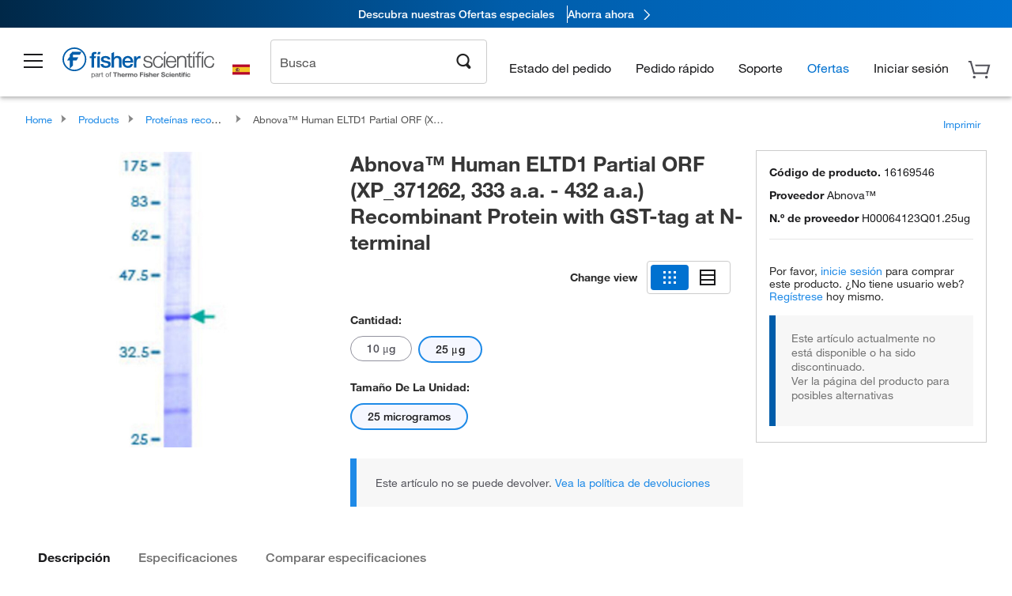

--- FILE ---
content_type: application/javascript; charset=UTF-8
request_url: https://www.fishersci.es/etc/clientlibs/offers-eu.min.0ae5579_eu.js
body_size: 15184
content:
function Offers(){return{version:"2025.06.0.fs - fs-eu-hp-re-design-phase4",sessionData:{sessionId:null,ips:[],searchTerm:"NULL",isNewVisitor:false,cid:"NULL",iCount:0,marketingPageId:"",marketingRegion:"",pagePath:"",userType:"",channel:"fs"},channel:"fs",FIRSTVISIT:"firstVisit",firstVisit:false,ipsAll:{},ipsPreloaded:[],ipsDefaultOffers:[],ipsPostloaded:[],ipsIncluded:[],ipsExcluded:[],loadFinished:false,payload:false,postEvents:[],postEventsCallback:[],postEventDone:false,request:{},response:{},scode:null,searchTerm:"NULL",setAudienceDone:false,userIsPunchOut:false,debugOffers:false,aemOfferUiURL:"/event/offer/ui",loadOfferURL:"/event/offer/load",postEventURL:"/event/offer/postevent",startSessionURL:"/event/offer/startsession",setAudienceURL:"/event/offer/setaudience",marketingRegionMap:{us:"NA",ca:"NA",at:"EMEA",be:"EMEA",ch:"EMEA",de:"EMEA",dk:"EMEA",es:"EMEA",fi:"EMEA",fr:"EMEA",gb:"EMEA",ie:"EMEA",it:"EMEA",nl:"EMEA",no:"EMEA",pt:"EMEA",se:"EMEA"},placementIdsMapEU:{hro:"fs-cq-hro",fad_s_1:"fs-cq-fad_s_1",fad_s_2:"fs-cq-fad_s_2",fad_s_3:"fs-cq-fad_s_3",fad_s_4:"fs-cq-fad_s_4",hbr:"fs-headerfooter-hbr",mb:"fs-cq-mb",search:"fs-search-1",pc_01:"fs-cq-pc_01",pc_02:"fs-cq-pc_02",pc_03:"fs-cq-pc_03",pdp:"fs-pdp-1"},sviInterval:100,sviMaxIteration:60,bannerTypeWithMultipleAds:["fs-cq-npb"],start:function(payload,excludedOrIncludedIps){Offers.debugOffers=!!this.getUrlParameter("debug_offers")||false;Offers.debugMsg("Offers.start()");try{if(this.meetMinimalJQueryVersion()){$(function(){if(Offers.isPreloadInProgress()){Offers.createPreloadEventListener(payload,excludedOrIncludedIps)}else{if(Offers.isCookieConsentInProgress()){console.log("loadOffers() - SessionIdforfirst visit :: register truste-consent event");Offers.createCookieConsentListener()}else{Offers.loadOffers(payload,excludedOrIncludedIps)}}})}else{Offers.debugMsg("JQuery version not met. Load default offers.");Offers.showDefaultContent();return false}}catch(error){Offers.debugMsg("Cannot load offers. Load default offers. Error:",error);Offers.showDefaultContent();return false}return true},onPreloadEvent:function(input){var payload=Offers.payloadEventHandler,excludedOrIncludedIps=Offers.ipsEventHandler;Offers.debugMsg("Event:",input);window.removeEventListener("preloadOffers",Offers.onPreloadEvent);if(Offers.isCookieConsentInProgress()){Offers.createCookieConsentListener(payload,excludedOrIncludedIps)}else{Offers.loadOffers(payload,excludedOrIncludedIps)}},createPreloadEventListener:function(payload,excludedOrIncludedIps){Offers.payloadEventHandler=payload;Offers.ipsEventHandler=excludedOrIncludedIps;var eventListener=document.addEventListener||document.attachEvent;try{eventListener("preloadOffers",Offers.onPreloadEvent)}catch(error){console.error("Cannot create event listener. Error:",error)}},loadOffers:function(payload,excludedOrIncludedIps){Offers.setInitialData(excludedOrIncludedIps);if(Offers.payloadRequired(payload)){return}if(Offers.isPreloadOffersAvailable()){Offers.firstVisit=window.preloadOffers.response.firstVisit;Offers.validatePreloadOffers();if(Offers.sessionIdForFirstVisitReady()){Offers.monitorSVI(Offers.sviInterval,Offers.sviMaxIteration,0,Offers.postEventsForFirstVisit)}if(!!this.ipsPostloaded&&this.ipsPostloaded.length>0){Offers.debugMsg("Preload incomplete :: start postload for ips:",this.ipsPostloaded);this.requestPostloadedOffers(payload)}Offers.setPostEventsForPreload()}else{Offers.ipsPostloaded=Object.keys(Offers.ipsAll);Offers.requestPostloadedOffers(payload)}},setInitialData:function(excludedOrIncludedIps){Offers.setSessionId();Offers.ipsAll=this.getIps(excludedOrIncludedIps)},setSessionId:function(){var sessionId=navigator.cookieEnabled?this.getCookie("s_vi")||this.FIRSTVISIT:"cookies-disabled";Offers.sessionData.sessionId=Offers.isPreloadSuccess()&&!!window.preloadOffers.response.sessionId?window.preloadOffers.response.sessionId:sessionId},payloadRequired:function(payload){const payloadNeeded=this.payloadNeeded();return!payloadNeeded&&payload||payloadNeeded&&!payload},payloadNeeded:function(){var required=false;var keys=Object.keys(Offers.ipsAll);for(var i=0;i<keys.length;i++){var key=keys[i];if(key.indexOf("fs-cq")===-1&&key.indexOf("fs-gs")===-1&&key.indexOf("fs-headerfooter")===-1){required=true;break}}return required},isPreloadOffersAvailable:function(){return!!Offers.isPreloadSuccess()&&!!window.preloadOffers.response.offerPlacementMap},isPreloadSuccess:function(){return Offers.isPreloadDefined()&&window.preloadOffers.succeed&&!!window.preloadOffers.response},isPreloadInProgress:function(){return Offers.isPreloadDefined()&&!window.preloadOffers.hasOwnProperty("succeed")},isPreloadDefined:function(){return!!window.preloadOffers&&!!window.preloadOffers.version},validatePreloadOffers:function(){Offers.getPreloadedIps();Offers.getPostloadedIps()},getPreloadedIps:function(){for(var ip in Offers.ipsAll){Offers.setInteractOffers(ip);Offers.setDefaultOffers(ip)}Offers.debugMsg("getPreloadedIpsWithInteractOffers():",Offers.ipsPreloaded)},setInteractOffers:function(ip){var element=document.querySelector("#"+ip+" , ."+ip);if(!!element&&element.getAttribute("preloaded")==="true"&&window.preloadOffers.response.offerPlacementMap.hasOwnProperty(ip)){Offers.ipsPreloaded.push(ip)}},setDefaultOffers:function(ip){var selector=Offers.ipsAll[ip]==="id"?"#":".";if(!!$(selector+ip)&&$(selector+ip).attr("preloaded")==="false"){Offers.ipsDefaultOffers.push(ip)}},getPostloadedIps:function(){for(var ip in Offers.ipsAll){if(!Offers.includes(Offers.ipsDefaultOffers,ip)&&!Offers.includes(Offers.ipsPreloaded,ip)&&!Offers.includes(Offers.ipsExcluded,ip)){Offers.ipsPostloaded.push(ip)}}Offers.debugMsg("Postloaded ips: ",Offers.ipsPostloaded)},sessionIdForFirstVisitReady:function(){return Offers.sessionData.sessionId!=this.FIRSTVISIT&&Offers.sessionData.sessionId!="cookies-disabled"&&!Offers.setAudienceDone},requestPostloadedOffersWithSVI:function(payload){Offers.debugMsg("requestPostloadedOffers()",JSON.stringify(payload),JSON.stringify(Offers.ipsPostloaded));Offers.request=Offers.prepareInteractOfferRequest(payload);Offers.invokeOfferSnippetAjax(Offers.request);return true},requestPostloadedOffers:function(payload){Offers.monitorSVI(Offers.sviInterval,Offers.sviMaxIteration,0,Offers.requestPostloadedOffersWithSVI,payload)},monitorSVI:function(interval,maxIt,currentIt,callback,params){if(!!Offers.getCookie("notice_gdpr_prefs")){if(!!callback){if(!!params){return callback(params)}else{return callback()}}else{return}}if(currentIt>maxIt){Offers.showDefaultContent();return}window.setTimeout(function(){Offers.monitorSVI(interval,maxIt,currentIt+1,callback,params)},interval)},prepareInteractOfferRequest:function(payload){var offerRequest,cidParam=this.getQueryParam("CID"),ips=[],tempIps,i=0;offerRequest=$.extend({},this.sessionData);offerRequest.sessionId=Offers.getCookie("s_vi")||Offers.FIRSTVISIT;Offers.sessionData.sessionId=offerRequest.sessionId;offerRequest.isNewVisitor=this.getIsNewVisitor("s_days_since");if(cidParam.length!==0){offerRequest.cid=cidParam}offerRequest.channel="fs";offerRequest.userType=this.getUserType();offerRequest.marketingRegion=this.getMarketingRegion();offerRequest.marketingPageId=this.getMarketingPageId();for(var i=0;i<Offers.ipsPostloaded.length;i++){ips.push(Offers.ipsPostloaded[i])}if(!ips.length){tempIps=this.getIps();for(i in tempIps){ips.push(i)}}offerRequest.ips=ips;offerRequest.iCount=offerRequest.ips.length;offerRequest.pagePath=this.processPagePath(window.location.pathname,window.location.search);var locale=this.getCookie("locale");if(!!locale){locale=locale.toLowerCase().split("_");offerRequest.countryCode=locale[1];offerRequest.langCode=locale[0]}else{pathname=window.location.pathname.split("/");if(pathname.length>1){if(pathname[1].length===2&&pathname[2].length===2){offerRequest.countryCode=pathname[1];offerRequest.langCode=pathname[2]}}}if(payload){if(payload.hasOwnProperty("skus")){payload.pdpSkus=payload.skus;delete payload.skus}if(payload.hasOwnProperty("cartTotal")){payload.cartTotal=payload.cartTotal.replace(/[$,]+/g,"")}if(payload.hasOwnProperty("cartSkus")){payload.cartSkus=this.createCartSkusObj(payload.cartSkus)}if(payload.hasOwnProperty("searchTerm")){this.searchTerm=payload.searchTerm}$.extend(offerRequest,payload)}offerRequest.isFirstVisit=false;if(!!window.preloadOffers&&!!window.preloadOffers.response){offerRequest.isFirstVisit=window.preloadOffers.response.firstVisit}Offers.debugMsg("offers.js - Offers Request Payload: "+JSON.stringify(offerRequest));return offerRequest},invokeOfferSnippetAjax:function(postParameters){Offers.setPerformanceMark("offers.js:loadBegin");$.ajax({url:this.loadOfferURL,type:"POST",data:JSON.stringify(postParameters),contentType:"application/json; charset=utf-8",dataType:"json",timeout:5e3,success:function(data,textStatus,jqXHR){if(jqXHR&&jqXHR.hasOwnProperty("responseText")){var dynamicOffers=JSON.parse(jqXHR.responseText);Offers.response=$.extend(Offers.response,dynamicOffers);Offers.firstVisit=Offers.response.firstVisit;Offers.setInteractValues(dynamicOffers);var defaultOffer=false;Offers.debugMsg("offers.js - Starting loading offers for session:::: "+dynamicOffers.hasOwnProperty("statusCode")?"status code : "+dynamicOffers.statusCode:"no status code");if(typeof dynamicOffers.offerPlacementMap==="object"){for(place in dynamicOffers.offerPlacementMap){try{var offerMap=dynamicOffers.offerPlacementMap;if(typeof offerMap[place]==="object"&&typeof offerMap[place][0].offerHTML==="string"){defaultOffer=true}}catch(e){console.log("offer.js error, not supported")}}}if(dynamicOffers.hasOwnProperty("statusCode")&&dynamicOffers.statusCode===200||defaultOffer){Offers.loadOfferSnippetHTML(dynamicOffers.offerPlacementMap)}else{Offers.debugMsg("offers.js - Status Code: Not defined or not 200. Showing default contents.");Offers.showDefaultContent()}}else{Offers.debugMsg("offers.js - No jqXHR.hasOwnProperty - responseText");Offers.showDefaultContent()}Offers.setPerformanceMark("offers.js:loadEnd")},error:function(qHRX,exception){Offers.debugMsg("offers.js - Load call did not complete correctly");Offers.showDefaultContent();Offers.setPerformanceMark("offers.js:loadEnd")}})},setInteractValues:function(values){var sessionId=values.hasOwnProperty("sessionId")?values.sessionId:"",s_vi_low=values.hasOwnProperty("s_vi_low")?values.s_vi_low:"",s_vi_high=values.hasOwnProperty("s_vi_high")?values.s_vi_high:"",timeStamp=values.hasOwnProperty("timeStamp")?values.timeStamp:new Date;if(typeof Interact!=="undefined"){Interact.sessionId=sessionId;Interact.s_vi_low=s_vi_low;Interact.s_vi_high=s_vi_high;Interact.timeStamp=timeStamp;Interact.localTimeStamp=new Date;this.cid=this.getCookie("s_cmp_tc");if(!!Interact.startSessionComplete&&typeof Interact.startSessionComplete.resolve==="function"){Interact.startSessionComplete.resolve()}Offers.debugMsg("offers.js - Interact sessionId = "+Interact.sessionId);Offers.debugMsg("offers.js - Interact s_vi_low = "+Interact.s_vi_low);Offers.debugMsg("offers.js - Interact s_vi_high = "+Interact.s_vi_high);Offers.debugMsg("offers.js - Interact timeStamp = "+Interact.timeStamp);Offers.debugMsg("offers.js - Interact startSessionComplete  as resolved")}else{Offers.debugMsg("offers.js - Interact object not defined!!!")}},loadOfferSnippetHTML:function(offerPlacementMap){var ips=this.ipsAll,key=0,divId,divType,offers,offerObj,element,path,i;if(!ips){return}if(!offerPlacementMap){for(i in this.ipsPostloaded){this.showDefaultContent(this.ipsPostloaded[i])}return}if(Offers.pageType.gs()){var gsIps=["fs-gs-fad_s_1","fs-gs-fad_s_2","fs-gs-fad_s_3"];var showGsOffers=false;for(var i=0;i<3;i++){if(gsIps[i]in offerPlacementMap){showGsOffers=true;break}}if(!showGsOffers){for(var i=0;i<3;i++){$("#"+gsIps[i]).hide()}}}for(divId in ips){divType=ips[divId];offers=offerPlacementMap[divId];if(Array.isArray(offers)){if(offers.length<1){this.showDefaultContent(divId);continue}offerObj=offers[0]}else{if(!offers){this.showDefaultContent(divId);continue}offerObj=offers}path=offerObj.snippetPath;if(offerObj.offerHTML){var divToLoadOfferObj=$((divType==="id"?"#":".")+divId),offerType=this.getOfferTypeFromDivId(divId),interactReportParams=Offers.prepareInteractReportParams(offerType,offerObj);divToLoadOfferObj.html(offerObj.offerHTML);divToLoadOfferObj.removeClass("hide");firstVisit=Offers.response.firstVisit;if(firstVisit&&!Offers.setAudienceDone){Offers.postEventsCallback.push([offerObj,"contact",interactReportParams])}else if(this.bannerTypeWithMultipleAds.includes(divId)){this.multipleContactEvent("contact",interactReportParams,divId);this.multipleAcceptEvent(divId)}else{Offers.postPageViewEvent(offerObj,"contact",interactReportParams);Offers.ctaAction(offerType,offerObj,divToLoadOfferObj,key)}key+=1;continue}if(typeof path==="string"&&path.length>0){this.loadIndividualOffer(divId,offerObj,key,divType);key+=1;continue}else{if(offerObj.defaultContent){if(offerObj.offerHTML&&offerObj.offerHTML.length>0){var selector=divType==="id"?"#":".";element=document.querySelector(selector+divId);element.innerHTML=offerObj.offerHTML;element.setAttribute("dm-default","true");key+=1;continue}}}this.showDefaultContent(divId)}},loadIndividualOffer:function(divId,offerObj,key,divType){var currentOfferObj=offerObj,currentSnippetPath=currentOfferObj.hasOwnProperty("snippetPath")?currentOfferObj.snippetPath:"",currentDivId=divId,divToLoadOfferObj=$((divType==="id"?"#":".")+currentDivId),isProductOffer=false,offerType=this.getOfferTypeFromDivId(divId),offerData={};offerData.dpoSkus="";if(Offers.getIsBlacklisted(currentOfferObj)){console.log("offers.js - targeted placement:"+currentOfferObj.interactPoint.split("|").pop());return}if(currentSnippetPath.indexOf(this.aemOfferUiURL)>-1){isProductOffer=true;if(currentOfferObj.hasOwnProperty("dpoSkuList")&&!!currentOfferObj.dpoSkuList){offerData.dpoSkus=currentOfferObj.dpoSkuList}}else{currentSnippetPath=this.jcrContentFormat(currentSnippetPath)}Offers.debugMsg("offers.js - snippetPath for divId : "+currentDivId+"= "+currentSnippetPath);$.ajax({data:offerData,url:currentSnippetPath,success:function(htmlSnippet){var firstVisit=false,interactReportParams=Offers.prepareInteractReportParams(offerType,currentOfferObj);if(isProductOffer&&!!htmlSnippet||Offers.isValidHtmlOfferStructure(htmlSnippet)){divToLoadOfferObj.html(htmlSnippet);divToLoadOfferObj.removeClass("hide");firstVisit=Offers.response.firstVisit;if(firstVisit&&!Offers.setAudienceDone){Offers.postEventsCallback.push([currentOfferObj,"contact",interactReportParams])}else{Offers.postPageViewEvent(currentOfferObj,"contact",interactReportParams)}Offers.ctaAction(offerType,currentOfferObj,divToLoadOfferObj,key)}else{Offers.showDefaultContent(divId)}},error:function(){Offers.showDefaultContent(divId)}})},getIsBlacklisted:function(currentOfferObj){return currentOfferObj.hasOwnProperty("blacklisted")?currentOfferObj.blacklisted:false},prepareInteractReportParams:function(offerType,currentOfferObj,componentUrl){var interactReportParams={};interactReportParams.userType=Offers.userIsPunchOut?"B2B":"B2C";interactReportParams.pagePath=Offers.processPagePath(window.location.pathname,window.location.search);if(currentOfferObj.hasOwnProperty("interactPoint")){interactPointArray=currentOfferObj.interactPoint.split("|");interactReportParams.placementCode=interactPointArray[interactPointArray.length-1]}interactReportParams.searchTerm=offerType.isSearchOffer?Offers.request.searchTerm:undefined;interactReportParams.offerUrl=offerType.isPdpOffer||offerType.isHeaderOffer?Offers.validInteractOfferUrl(currentOfferObj,componentUrl):undefined;interactReportParams.estoreType=offerType.isPdpOffer||offerType.isSearchOffer?this.getEstore():undefined;interactReportParams.division=offerType.isPdpOffer||offerType.isSearchOffer?this.getBusinessDivision():undefined;interactReportParams.productSku=offerType.isPdpOffer?Offers.request.pdpSkus:undefined;if(currentOfferObj.en){interactReportParams.en=currentOfferObj.en}return interactReportParams},isValidHtmlOfferStructure:function(data){var isValid=false;if(typeof data!=="undefined"&&data.length>0){if(data.indexOf("<head")===-1){isValid=true}else{var doc=(new DOMParser).parseFromString(data,"text/html");var $head=$(doc).find("head");if(typeof $head!=="undefined"&&$head.length>0){var headHtml=$head.html();if(typeof headHtml!=="undefined"&&headHtml.trim().length===0){isValid=true}}}}return isValid},setPostEventsForPreload:function(){var ips,i,divId,offerDetails,offerDetail,offerType,offerPlacementMap,element;offerPlacementMap=window.preloadOffers.response.offerPlacementMap;ips=this.ipsPreloaded;Offers.debugMsg("Sent post events for the preloaded offers:",ips);for(i=0;i<ips.length;i++){divId=ips[i];offerDetails=offerPlacementMap[divId];if(Array.isArray(offerDetails)){if(offerDetails.length<1){continue}offerDetail=offerDetails[0]}else{offerDetail=offerDetails}if(!!offerDetail&&!!offerDetail.offerHTML){offerType=this.getOfferTypeFromDivId(divId);element=document.querySelector("."+divId+" , #"+divId);if(element.getAttribute("preloaded")){if(this.bannerTypeWithMultipleAds.includes(divId)){this.addMultipleContactEvent(offerDetail,offerType,divId);this.multipleAcceptEvent(divId)}else{this.sendContactEvent(offerDetail,offerType);this.addClickEvent(offerDetail,offerType,divId,i)}}else{this.offerInjectedEvent(offerDetail,offerType,divId,i)}}else{Offers.debugMsg("Offer Html invalid. Contact event is not triggered for divId: "+divId)}}return true},sendContactEvent:function(offerDetail,offerType){var interactReportParams=this.prepareInteractReportParams(offerType,offerDetail);if(Offers.isCookieConsentInProgress()){Offers.postEventsCallback.push([offerDetail,"contact",interactReportParams])}else{this.postPageViewEvent(offerDetail,"contact",interactReportParams)}},addClickEvent:function(offerDetail,offerType,divId,key){divType=this.ipsAll[divId];divToLoadOfferObj=$((divType==="id"?"#":".")+divId);this.ctaAction(offerType,offerDetail,divToLoadOfferObj,key)},addToCartEvent:function(options){console.log("Invoking addToCart fn");var params=options?options:{};var url="/store1/addToCartService/service/?language="+LocalePath.getLanguage()+"&countryCode="+LocalePath.getCountry().toUpperCase();var ctaObj=params.ctaObj;var interactObj=params.interactObject;var offerObj=params.offerObj;var uom=offerObj.find(".offer-uom-custom-class").attr("data-uom");if(interactObj&&interactObj.dpoSku){if(interactObj.dpoSku.includes(",")){interactObj.partNumber=offerObj.find(".offer-uom-custom-class").attr("data-dpo-sku")}else{interactObj.partNumber=interactObj.dpoSku}}var partNumber=interactObj?interactObj.partNumber:"";var addToCartFrom=Offers.getAddToCartSourcePage();var btnText={add:"Add To Cart",adding:"Adding...",added:"Added To Cart"};if(!partNumber||!uom){console.log("Add To Cart - Part Number or UOM could not be retreived. partNumber - "+partNumber+" , uom - "+uom);return}var postData={addToCartFrom:addToCartFrom,itemList:[{partNumber:partNumber,quantity:"1",uom:uom}]};$.ajax({url:url,type:"POST",data:JSON.stringify(postData),contentType:"application/json; charset=utf-8",dataType:"json",beforeSend:function(){$(ctaObj[1]).length>0?$(ctaObj[1]).text(btnText.adding):$(ctaObj[1]);ctaObj.attr("style","color:gray !important; cursor: default;").addClass("disabled");if(!offerObj.find(".offer-cta").hasClass("dm-btn-link")&&!Offers.isCSLforEU(offerObj)){offerObj.find(".offer-cta").css("background-color","gray")}}}).done(function(data){console.log("add to cart response: ",data);if(data.status&&data.status===200){Offers.openCartOverlay(data,interactObj);Offers.addToCartAnalytics(interactObj,offerObj);$(ctaObj[1]).length>0?$(ctaObj[1]).text(btnText.added):$(ctaObj[1])}}).fail(function(error){console.error("Failed in adding product to cart: ",error)}).always(function(){})},isCSLforEU:function(offerObj){return offerObj.selector&&"#fs-search-1"===offerObj.selector&&LocalePath.getCountry().toUpperCase()!=="US"&&LocalePath.getCountry().toUpperCase()!=="CA"},openCartOverlay:function(data,interactObj){if(data.hasOwnProperty("wasAdded")&&data.wasAdded===true){var overlayMethod="GET";var overlayData="";var partNum=interactObj?interactObj.partNumber:"";if($.cookie("new_overlay")){if($.cookie("new_overlay_post")){overlayMethod="POST";overlayData=data}$.ajax({url:"/store1/cart/cartOverlay/"+partNum+"?language="+LocalePath.getLanguage().toLowerCase()+"&countryCode="+LocalePath.getCountry().toUpperCase(),dataType:"html",method:overlayMethod,data:overlayData}).done(function(data){if($("#cartOverlay").length>0){$("#cartOverlayWrapper, #pageOverlay").remove()}$("body").append(data)}).fail(function(error){console.error("Failed to open cart overlay:",error)}).always(function(){})}}},getAddToCartSourcePage:function(){const sourcePages=[{pageSource:"/store1/checkout/confirmation/",pageName:"Order Confirmation"},{pageSource:"/store1/orders",pageName:"Order Status"},{pageSource:"/store1/account-dashboard",pageName:"Account Dashboard"},{pageSource:"/catalog/search/",pageName:"Search - Category"},{pageSource:"/browse/",pageName:"Search - Category"},{pageSource:"/home",pageName:"Home"}];for(var i=0;i<sourcePages.length;++i){if(window.location.href.indexOf(sourcePages[i].pageSource)>-1){return sourcePages[i].pageName}}},addToCartAnalytics:function(interactObj,offerObj){var dpoSkuModel=interactObj?interactObj.dpoSkuModel:"";var bannerModel="";if(dpoSkuModel){bannerModel=dpoSkuModel}else{bannerModel=this.isCSLforEU(offerObj)?"Multi-keyword":"BIAM"}var options={partNumber:interactObj?interactObj.partNumber:"",model:bannerModel,addToCartFrom:Offers.getAddToCartSourcePage(),index:1,total:1};omnitureProductString=";"+options.partNumber+";;;;eVar67= "+Offers.getEVar67Analytics(options);try{fisherDataLayer.linkTrackVars="products,events,eVar67";fisherDataLayer.linkTrackEvents="scAdd";fisherDataLayer.events="scAdd";fisherDataLayer.products=omnitureProductString;s.eVar67=Offers.getEVar67Analytics(options);fisherDataLayer.productData.partNumber=options.partNumber;fisherDataLayer.productData.qty=1;fisherDataLayer.productData.addToCartFrom=options.addToCartFrom;fisherDataLayer.customLinkGeneral="Add to Cart from "+options.addToCartFrom;fisherDataLayer.overlayAction=Offers.getEVar67Analytics(options);_satellite.track("addToCartGeneral")}catch(e){console.log(e.message)}},getEVar67Analytics:function(options){return options.model+" | "+options.addToCartFrom+" | Add to Cart | "+options.index+" of "+options.total+" | "+options.partNumber},checkForAddToCart:function(obj,interactObj){var txt=obj.text()?obj.text().toLowerCase().trim():"";if(txt.includes("add to cart")){obj.attr("addToCart","true");if(obj&&obj.length>1){$(obj[0]).parent().removeClass("entireClickable")}}},checkAndInvokeAddToCart:function($detailLink,interactObject,offerWrapperObj){if($detailLink[0]&&$detailLink[0].getAttribute("addToCart")=="true"){if(!$detailLink.hasClass("disabled")){Offers.addToCartEvent({ctaObj:$detailLink,interactObject:interactObject,offerObj:offerWrapperObj})}return true}return false},postPageViewEvent:function(offerDetail,eventType,interactReportParams){var postEventRequest,key,interactReportParam,treatmentCode=offerDetail.treatmentCode;if(!treatmentCode&&!offerDetail.defaultContent){Offers.debugMsg("Offer treatment code is undefined.");return false}postEventRequest={};if(Offers.firstVisit&&window.preloadOffers&&!!window.preloadOffers.response||Offers.getCookie("notice_gdpr_prefs")&&window.preloadOffers&&!!window.preloadOffers.response){postEventRequest.sessionId=window.preloadOffers.response.sessionId}else{Offers.monitorSVI(Offers.sviInterval,Offers.sviMaxIteration,0,function(){postEventRequest.sessionId=Offers.getCookie("s_vi")})}postEventRequest.treatmentCode=treatmentCode;postEventRequest.eventType=eventType;postEventRequest.channel="fs";postEventRequest.action="pageview";postEventRequest.isFirstVisit=!!window.preloadOffers&&!!window.preloadOffers.response&&window.preloadOffers.response.firstVisit;postEventRequest.businessSegment="";if(!!window.preloadOffers&&!!window.preloadOffers.response&&window.preloadOffers.response.businessSegment){postEventRequest.businessSegment=window.preloadOffers.response.businessSegment}postEventRequest.offerCode=offerDetail.offerCode||[];postEventRequest.interactPoint=offerDetail.interactPoint||"";if(this.internal){postEventRequest.internal=true}if(postEventRequest.offerCode.length===0&&offerDetail.defaultContent&&offerDetail.defaultSnippetPath){const offerIcid=offerDetail.defaultSnippetPath.split("/").filter(Boolean).pop();if(offerIcid){offerDetail.offerIcid=offerIcid;postEventRequest.offerCode.push(offerIcid)}}try{$.extend(postEventRequest,interactReportParams)}catch(error){console.error(error);for(key in interactReportParams){interactReportParam=interactReportParams[key];postEventRequest[key]=interactReportParam}}Offers.debugMsg("interactReportParams:",JSON.stringify(interactReportParams));Offers.debugMsg("posteventRequest:",JSON.stringify(postEventRequest));Offers.sendPostEvent(postEventRequest);Offers.fisherAnalytics(eventType,offerDetail);Offers.sendAdobeAnalyticsDataEMEA(postEventRequest,eventType,offerDetail);return true},sendPostEvent:function(postEventRequest){var eventData={};eventData.request=postEventRequest;$.ajax({url:this.postEventURL,type:"POST",data:JSON.stringify(postEventRequest),contentType:"application/json; charset=utf-8",dataType:"json",error:function(){console.error("Post event failed - param:",JSON.stringify(postEventRequest))}}).done(function(response){eventData.response=response}).always(function(){Offers.postEvents.push(eventData)})},ctaAction:function(offerType,interactObject,divToLoadOfferObj,key){if(offerType.isNpbOffer){this.initNPBAction(interactObject)}else if(offerType.isPdpOffer){this.initFSPdpCtaActions(interactObject,divToLoadOfferObj)}else if(offerType.isCQOffer){this.initCqCtaActions(interactObject,divToLoadOfferObj)}else if(offerType.isGSOffer){this.initGSCtaActions(interactObject,divToLoadOfferObj)}else if(offerType.isSearchOffer){this.initSearchCtaActions(interactObject,divToLoadOfferObj)}else{try{this.HeaderFooterCtaAction["fs"](interactObject,divToLoadOfferObj)}catch(error){Offers.debugMsg("no function for this channel: fs")}}},initFSPdpCtaActions:function(interactObject,divToLoadOfferObj){var anchorElement=divToLoadOfferObj.find("a"),icid=interactObject.offerIcid,currentOfferURL=Offers.addParameter(anchorElement.attr("href"),"icid",icid);this.checkForAddToCart(anchorElement,interactObject);anchorElement.attr("href",currentOfferURL);anchorElement.on("click contextmenu",function(){if(Offers.checkAndInvokeAddToCart(anchorElement,interactObject,divToLoadOfferObj)){return false}var interactReportParams=Offers.prepareInteractReportParams({isPdpOffer:true},interactObject,currentOfferURL);Offers.postPageViewEvent(interactObject,"accept",interactReportParams)})},initCqCtaActions:function(interactObject,divToLoadOfferObj){var $detailLink=divToLoadOfferObj.find("a");if($detailLink.length===0){Offers.debugMsg("offers.js - The CQ offer is not having an HTML a tag so the Accept event can't be added.");return}this.checkForAddToCart($detailLink,interactObject);var currentOfferURL="";var emailId=this.getUrlParameter("emid");$detailLink.each(function(){currentOfferURL=Offers.validInteractOfferUrl(interactObject,$(this).attr("href"));if(!!emailId){currentOfferURL=this.addParameter(currentOfferURL,"emid",emailId)}$(this).attr("href",currentOfferURL)});$detailLink.on("click contextmenu",function(){if(Offers.checkAndInvokeAddToCart($detailLink,interactObject,divToLoadOfferObj)){return false}Offers.postPageViewEvent(interactObject,"accept",{})})},initGSCtaActions:function(interactObject,divToLoadOfferObj){this.initCqCtaActions(interactObject,divToLoadOfferObj)},initSearchCtaActions:function(interactObject,divToLoadOfferObj){var $detailLink=divToLoadOfferObj.find("a");var componentUrl=$detailLink.attr("href");var currentOfferURL=this.validInteractOfferUrl(interactObject,componentUrl);this.checkForAddToCart($detailLink,interactObject);$detailLink.attr("href",currentOfferURL);$detailLink.on("click contextmenu",function(){if(Offers.checkAndInvokeAddToCart($detailLink,interactObject,divToLoadOfferObj)){return false}var interactReportParams=Offers.prepareInteractReportParams({isSearchOffer:true},interactObject);Offers.postPageViewEvent(interactObject,"accept",interactReportParams);Offers.sendAnalytics("search",this,interactObject)})},HeaderFooterCtaAction:{tf:function(interactObject,divWrapperOffer){var headerFooterId=divWrapperOffer.attr("id");var snippetClass=headerFooterId.indexOf("hb")>-1?".promo-bar-snippet":".landscape-banner-snippet";var $detailLink=divWrapperOffer.find(snippetClass);var componentUrl=$detailLink.attr("href");var offerUrl=Offers.validInteractOfferUrl(interactObject,componentUrl);$detailLink.attr("href",offerUrl);$detailLink.on("click contextmenu",function(){Offers.postPageViewEvent(interactObject,"accept",{})});if(snippetClass===".landscape-banner-snippet"){var renderOffers=$("#tf-headerfooter-lb");renderOffers.find("button.landscape-banner-button").each(function(){$(this).click(function(){Offers.postPageViewEvent(interactObject,"reject",{})})})}},fs:function(interactObject,divWrapperOffer){var headerFooterId=divWrapperOffer.attr("id");var $detailLink=divWrapperOffer.find("a");var componentUrl=$detailLink.attr("href");var offerURL=Offers.validInteractOfferUrl(interactObject,componentUrl);Offers.checkForAddToCart($detailLink,interactObject);$detailLink.attr("href",offerURL);$detailLink.on("click contextmenu",function(){if(Offers.checkAndInvokeAddToCart($detailLink,interactObject,divWrapperOffer)){return false}var interactReportParams=Offers.prepareInteractReportParams({isHeaderOffer:true},interactObject,componentUrl);Offers.postPageViewEvent(interactObject,"accept",interactReportParams)})}},generateSetAudiencePayloadWithSVI:function(){var payload={uuid:window.preloadOffers.response.sessionId,svi:Offers.getCookie("s_vi"),channel:"fs",preloadedInteractionPoints:Offers.getPreloadedInteractionPoints()};return payload},generateSetAudiencePayload:function(){return Offers.monitorSVI(Offers.sviInterval,Offers.sviMaxIteration,0,Offers.generateSetAudiencePayloadWithSVI)},postEventsForFirstVisit:function(){if(!window.preloadOffers.response){Offers.debugMsg("postEventsForFirstVisit() - preloadOffers.response is not available.");return false}if(!window.preloadOffers.response.firstVisit||Offers.setAudienceDone){Offers.debugMsg("postEventsForFirstVisit() - not the first visit anymore.");return false}var payload=Offers.generateSetAudiencePayload();if(payload.preloadedInteractionPoints.length>0){Offers.setAudienceDone=true;$.ajax({url:Offers.setAudienceURL,type:"POST",data:JSON.stringify(payload),contentType:"application/json",success:function(data,status,xhr){try{var response=JSON.parse(xhr.responseText);if(response.statusCode==1||response.statusCode==0){Offers.executePostEventCallbacksForFirstVisit();return true}else{console.error("postEventsForFirstVisit() - set audience status code error:",response.statusCode);return false}}catch(error){console.error("postEventsForFirstVisit() - error in sending page view event:",error);return false}},error:function(data,status,error){console.error("postEventsForFirstVisit() - error in set audience ajax call to back end service.",error)}})}},getPreloadedInteractionPoints:function(){var ips=[],i;for(i=0;i<Offers.ipsPreloaded.length;i++){try{ips.push(window.preloadOffers.response.offerPlacementMap[Offers.ipsPreloaded[i]].interactPoint)}catch(e){console.error("Exception in getting Interaction Point for div id:",Offers.ipsPreloaded[i])}}return ips},executePostEventCallbacksForFirstVisit:function(){var i=0,c;for(;i<Offers.postEventsCallback.length;i++){c=Offers.postEventsCallback[i];Offers.postPageViewEvent(c[0],c[1],c[2])}Offers.postEventsCallback=[]},showDefaultContent:function(value){var $loadingWheelBlock,selector,$defaultOffer,$content,$loadingWheel;if(!!value&&value.indexOf("fs-gs")>-1){var data_default_snippet=$("#"+value).attr("data-default-snippet");data_default_snippet+=".html";$.ajax({url:data_default_snippet,success:function(response){$("#"+value).html(response)},error:function(){console.error("offers.js failed to load default content on FS guided search page.")}});return}if(value){selector=$("#"+value).length>0?"#":".";$loadingWheelBlock=$(selector+value).children(".loading-wheel-block");$loadingWheel=$loadingWheelBlock.children(".loading-wheel");Offers.debugMsg("offers.js - Showing default content for: "+selector+value)}else{Offers.debugMsg("offers.js - Showing default content");$loadingWheelBlock=$(".loading-wheel-block");$loadingWheel=$(".loading-wheel")}$defaultOffer=$loadingWheelBlock.children(".defaultOffer");$content=$defaultOffer.find(".content-par-main");$content.removeAttr("style");$content.removeClass("content-par-main");$loadingWheelBlock.css("padding-top","0px");$defaultOffer.css("visibility","visible");$loadingWheel.remove()},loadSearchOffers:function(searchData){Offers.debugMsg("Loading search offer with payload: "+JSON.stringify(searchData));$(function(){if(Offers.pageType.search()){Offers.start(searchData)}})},loadPdpOffers:function(pdpData){Offers.debugMsg("Loading PDP offer with payload: "+JSON.stringify(pdpData));$(function(){if(Offers.pageType.pdp()){Offers.start(pdpData)}})},getIps:function(excludedOrIncludedIps){var ipsSelector="";if(!!excludedOrIncludedIps&&!!excludedOrIncludedIps.include){ipsSelector=Offers.getIncludedIps(excludedOrIncludedIps.include)}ipsAll=Offers.getIpsFromSelectors(ipsSelector);if(!!excludedOrIncludedIps&&!!excludedOrIncludedIps.exclude){ipsAll=Offers.getExcludedIps(excludedOrIncludedIps.exclude)}return ipsAll},getIpsFromSelectors:function(ipsSelector){var ipsAll={},selector=!!ipsSelector?ipsSelector:".dynamic-offer[id] , .dynamic-offer:not([id])";$(selector).each(function(){var classes=$(this).attr("class"),_id=$(this).attr("id");if(!!_id){ipsAll[_id]="id"}else if(!!classes){classes=classes.split(" ");if(classes.indexOf("hide")===-1){for(var i=0;i<classes.length;i++){var _class=classes[i];if(_class.indexOf("fs-")>-1){ipsAll[_class]="class"}}}}});return ipsAll},getIncludedIps:function(includedIps){var ids="",classes="";for(var i=0;i<includedIps.length;i++){ids+="#"+includedIps[i]+", ";classes+="."+includedIps[i]+", ";this.ipsIncluded.push(includedIps[i])}return ids+classes.substring(0,classes.length-2)},getExcludedIps:function(excludedIps,ipsAll){for(var i=0;i<excludedIps.length;i++){if(!Offers.includes(this.ipsExcluded,excludedIps[i])){this.ipsExcluded.push(excludedIps[i])}delete ipsAll[excludedIps[i]]}return ipsAll},getChannel:function(){var THERMO_FISHER="thermofisher.com";var FISHERSCI="fishersci.";var CHANNEL_TF="tf";var CHANNEL_FS="fs";var hostname=window.location.hostname;var isThermoFisher=hostname.indexOf(THERMO_FISHER)>0;var isFishersci=hostname.indexOf(FISHERSCI)>0;var channel="";if(isThermoFisher){channel=CHANNEL_TF}if(isFishersci){channel=CHANNEL_FS}return channel},getEstore:function(){var estore="";var url=window.location.href;estore="estore-scientific";if(url.indexOf("/healthcare-products")>-1){estore="estore-healthcare"}else if(url.indexOf("/education-products")>-1){estore="estore-scied"}else{var cookieEstore=Offers.getCookie("estore");if(!!cookieEstore){estore=cookieEstore}}return estore},getIsNewVisitor:function(cookieName){var visit=Offers.getDaysSinceLastVisit(cookieName+"_new");return visit==="First Visit"||visit==="Less than 1 day"||visit==="Less than 7 days"},getUserType:function(){var userType="anonymous";var estore=this.getEstore();var punchoutCookie=this.getCookie("punchout");if(punchoutCookie){estore=estore+"|"+punchoutCookie}userType=estore;return userType},getMarketingRegion:function(){var marketingRegion="";if(!!window.interactClientContext){marketingRegion=interactClientContext.marketingRegion}else if(!!window.country){marketingRegion=this.marketingRegionMap[window.country.toLowerCase()]}marketingRegion=marketingRegion||"NA";return marketingRegion},getMarketingPageId:function(){var marketingPageId="HP";if(Offers.pageType.gs()){var pageUrl=window.location.href;var elems=pageUrl.split("/");var n=elems.length;if(n>1){marketingPageId=elems[n-2]}else if(Offers.debug){Offers.debugMsg("getMarketingPageId() - failed to get marketingPageId for guided search page.")}}else if(typeof interactClientContext!=="undefined"&&typeof interactClientContext.marketingPageId!=="undefined"&&interactClientContext.marketingPageId!==""){marketingPageId=interactClientContext.marketingPageId}return marketingPageId},pageType:{search:function(){var selector=".dynamic-offer[id]";var containsSearchOffer=false;$(selector).each(function(){var id=$(this).attr("id");if(!!id&&id.indexOf("-search-")>-1){containsSearchOffer=true}});return containsSearchOffer},pdp:function(){var selectorId=".dynamic-offer[id]";$(selectorId).each(function(){var id=$(this).attr("id");if(!!id&&id.indexOf("-pdp-")>-1){return true}});var selectorNotId=".dynamic-offer:not([id])";$(selectorNotId).each(function(){var classes=$(this).attr("class");if(!!classes&&classes.indexOf("-pdp-")>-1){return true}});return window.location.href.indexOf("/shop/products/")>-1},cq:function(){var pageUrl=window.location.href;var regex=".*fishersci..*/products/.*.html$";return pageUrl.match(regex)!=null},gs:function(){var pageUrl=window.location.href;var regex=".*fishersci..*/browse/.*";return pageUrl.match(regex)!=null;return false}},getDaysSinceLastVisit:function(cookieName){var e=new Date;var es=new Date;var cval;var cval_s;var cval_ss;var ct=e.getTime();var day=24*60*60*1e3;var f0="Cookies Not Supported";var f1="First Visit";var f2="More than 30 days";var f3="More than 7 days";var f4="Less than 7 days";var f5="Less than 1 day";e.setTime(ct+3*365*day);es.setTime(ct+30*60*1e3);cval=Offers.getCookie(cookieName);if(cval===null||cval.length===0){Offers.setCookie(cookieName,ct,e);Offers.setCookie(cookieName+"_s",f1,es)}else{var d=ct-cval;if(d>30*60*1e3){if(d>30*day){Offers.setCookie(cookieName,ct,e);Offers.setCookie(cookieName+"_s",f2,es)}else if(d<30*day+1&&d>7*day){Offers.setCookie(cookieName,ct,e);Offers.setCookie(cookieName+"_s",f3,es)}else if(d<7*day+1&&d>day){Offers.setCookie(cookieName,ct,e);Offers.setCookie(cookieName+"_s",f4,es)}else if(d<day+1){Offers.setCookie(cookieName,ct,e);Offers.setCookie(cookieName+"_s",f5,es)}}else{Offers.setCookie(cookieName,ct,e);cval_ss=Offers.getCookie(cookieName+"_s");Offers.setCookie(cookieName+"_s",cval_ss,es)}}cval_s=Offers.getCookie(cookieName+"_s");if(!cval_s||cval_s.length===0){return f0}else if(cval_s!==f1&&cval_s!==f2&&cval_s!==f3&&cval_s!==f4&&cval_s!==f5){return""}else{return cval_s}},getOfferTypeFromDivId:function(divId){var offerType={};offerType.isOverlayOffer=divId.indexOf("-overlay-")>-1;offerType.isCartOffer=divId.indexOf("-cart-")>-1;offerType.isCQOffer=divId.indexOf("-cq-")>-1;offerType.isPdpOffer=divId.indexOf("-pdp-")>-1;offerType.isSearchOffer=divId.indexOf("-search-")>-1;offerType.isHeaderOffer=divId.indexOf("-hb")>-1;offerType.isFooterOffer=divId.indexOf("-lb")>-1;offerType.isGSOffer=divId.indexOf("-gs")>-1;return offerType},validInteractOfferUrl:function(interactObject,componentUrl){var interactUrl=interactObject.offerUrl;var icid=interactObject.offerIcid;interactUrl=!!interactUrl&&interactUrl!=="."&&interactUrl!=="_"?interactUrl:componentUrl;if(!interactUrl){return""}if(!!icid&&icid!=="."&&icid!=="_"&&interactUrl.indexOf("icid=")==-1){icid=icid.replace(/\s+/g,"");interactUrl=this.addParameter(interactUrl,"icid",icid)}return interactUrl},isValidValue:function(stringValue){return typeof stringValue!=="undefined"&&stringValue.length>0},includes:function(array,element){for(var i=0;i<array.length;i++){if(array[i]===element){return true}}return false},jcrContentFormat:function(path){if(!!path){var JCR_CONTENT="/jcr:content/content-par-main.html";path=path.split(".html")[0]+JCR_CONTENT}return path},getCurrentUserProfile:function(){var url=window.location.origin+"/shop/service/profiles/current";$.get(url,function(data){Offers.debugMsg("getCurrentUserProfile "+JSON.stringify(data));Offers.currentUserProfile=data});if(!!Offers.currentUserProfile){var userDetails=Offers.currentUserProfile.userDetails;if(!!userDetails){Offers.userIsPunchOut=userDetails.userIsPunchOut}}},getBusinessDivision:function(){var estore=this.getEstore();var divisions={"estore-scientific":"RSD","estore-healthcare":"HMD","estore-scied":"FSE"};if(!!divisions[estore]){return divisions[estore]}return""},getCookie:function(cookieName){var nameEQ=cookieName+"=";var cookieList=document.cookie;var cookieIndex=cookieList.indexOf(nameEQ);var cookie=null;var lastIndexValue;if(cookieIndex!==-1){lastIndexValue=cookieList.indexOf("; ",cookieIndex);if(lastIndexValue===-1){lastIndexValue=cookieList.length}cookie=cookieList.slice(cookieIndex+nameEQ.length,lastIndexValue);cookie=unescape(cookie)}return cookie},setCookie:function(name,value,time){document.cookie=name+"="+value+";path=/;expires="+time.toGMTString()+"; domain="+location.hostname.substring(location.hostname.lastIndexOf(".",location.hostname.lastIndexOf(".")-1))},addParameter:function(url,parameter,value){url=this.removeParameter(url,parameter);if(!!url){if(url.indexOf("?")===-1){url=url+"?"}if(url.indexOf("?")!==url.length-1){url=url+"&"}url=url+parameter+"="+value}return url},removeParameter:function(url,parameter){var urlParts=!!url?url.split("?"):"";if(urlParts.length>=2){var urlBase=urlParts.shift();var queryString=urlParts.join("?");var prefix=encodeURIComponent(parameter)+"=";var pars=queryString.split(/[&;]/g);for(var i=pars.length;i-- >0;)if(pars[i].lastIndexOf(prefix,0)!==-1)pars.splice(i,1);url=urlBase+"?"+pars.join("&")}return url},getQueryParam:function(param){var index,key,value,hash;var hashes=window.location.href.slice(window.location.href.indexOf("?")+1).split("&");for(index=0;index<hashes.length;index++){hash=hashes[index].split("=");key=hash[0];value=hash[1];if(key.toUpperCase()===param.toUpperCase())return value}return""},getUrlParameter:function(sParam){var sPageURL=decodeURIComponent(window.location.search.substring(1)),sURLVariables=sPageURL.split("&"),sParameterName,i,result=false;for(i=0;i<sURLVariables.length;i++){sParameterName=sURLVariables[i].split("=");if(sParameterName[0]===sParam){result=sParameterName[1]===undefined?true:sParameterName[1];break}}return result},setPerformanceMark:function(msg){window.performance&&window.performance.mark&&window.performance.mark(msg)},meetMinimalJQueryVersion:function(){if(!$||!$.fn||!$.fn.jquery){return false}var MIN_VERSION_INT=1,MIN_VERSION_DECIMAL=5,currentVersion=$.fn.jquery.split("."),currentVersionInt=parseInt(currentVersion[0]),currentVersionDecimal=parseInt(currentVersion[1]);return currentVersionInt>=MIN_VERSION_INT&&currentVersionDecimal>=MIN_VERSION_DECIMAL},processPagePath:function(pathName,search){search=search.replace(/&?debug_offers=true&?/g,"");search=search.replace(/\?$/g,"");return pathName+search},fisherAnalytics:function(eventType,offer){var analyticsPayload={name:this.getAnalyticsOfferID(offer),type:offer.interactPoint,icid:offer.offerIcid};try{document.dispatchEvent(new CustomEvent(this.getAnalyticsEvent(eventType),{detail:analyticsPayload}));console.log("Analytics sent for fisherAnalytics: ",analyticsPayload)}catch(e){console.log("Error while sending Analytics for fisherAnalytics: ",analyticsPayload);console.error(e)}},getAnalyticsEvent:function(eventType){return eventType==="contact"?"spotlightOffer:loaded":"spotlightOffer:clicked"},getAnalyticsOfferID:function(offer){try{if(offer.defaultContent&&offer.defaultSnippetPath&&offer.offerIcid){return offer.offerIcid}else{return(offer.offerCode[0]||"")+"|"+offer.offerName+"|"+offer.offerIcid}}catch(error){console.log("Error while getting  Analyticsid for fisherAnalytics: "+error.message);return""}},debugMsg:function(){var args=Array.prototype.slice.call(arguments);if(Offers.debugOffers){console.log(args.join(" "))}},isCookieConsentInProgress:function(){return!Offers.getCookie("notice_gdpr_prefs")},createCookieConsentListener:function(payload,excludedOrIncludedIps){Offers.payloadEventHandler=payload;Offers.ipsEventHandler=excludedOrIncludedIps;document.body.addEventListener("truste-consent",Offers.onCookieConsent)},onCookieConsent:function(){var payload=Offers.payloadEventHandler,excludedOrIncludedIps=Offers.ipsEventHandler;Offers.loadOffers(payload,excludedOrIncludedIps);document.body.removeEventListener("truste-consent",Offers.onCookieConsent)},addMultipleContactEvent:function(offerDetail,offerType,divId){var interactReportParams=this.prepareInteractReportParams(offerType,offerDetail);this.multipleContactEvent("contact",interactReportParams,divId)},multipleContactEvent:function(contactEvent,interactReportParams,divId){const adDetails=this.getAdPlacementMapEU(divId);if(Array.isArray(adDetails)){adDetails.forEach(adDetail=>{const products=[adDetail.dpoSku];interactReportParams.productSku=products;interactReportParams.defaultContent=adDetail.defaultContent;this.postPageViewEvent(adDetail,contactEvent,interactReportParams)});this.updatePlaCarouselEU()}},updatePlaCarouselEU:function(){try{initCarouselIE2()}catch(error){console.log("updatePlaCarousel() - "+error)}},getAdPlacementMapEU:function(placement){if(window.preloadOffers&&window.preloadOffers.response&&window.preloadOffers.response.offerPlacementMap){const preloadResponse=window.preloadOffers.response;if(preloadResponse.offerPlacementMap[placement]){return this.bannerTypeWithMultipleAds.includes(placement)?preloadResponse.offerPlacementMap[placement]:preloadResponse.offerPlacementMap[placement][0]}}if(window.Offers&&window.Offers.response&&window.Offers.response.offerPlacementMap){const offerResponse=window.Offers.response;if(offerResponse.offerPlacementMap[placement]){return this.bannerTypeWithMultipleAds.includes(placement)?offerResponse.offerPlacementMap[placement]:offerResponse.offerPlacementMap[placement][0]}}},multipleAcceptEvent:function(divId){const ads=this.getAdPlacementMapEU(divId);ads.forEach(adDetail=>{const sku=adDetail.dpoSku;if(!!sku&&!adDetail.defaultContent){const cardId="pla-"+sku;const card=document.getElementById(cardId);if(card){const cardTitle=Array.from(card.querySelectorAll("a")).find(link=>link.textContent.trim()!==""&&link.getAttribute("data-link-type")!=="category");if(cardTitle){cardTitle.addEventListener("click",event=>{this.adClick(event,adDetail,divId)})}const cardImage=card.querySelector("img");if(cardImage){cardImage.addEventListener("click",event=>{this.adClick(event,adDetail,divId)})}}}})},adClick:function(event,adDetail,divId){const offerType={isNpbOffer:true};this.addClickEvent(adDetail,offerType,divId,"")},initNPBAction:function(interactObject){var interactReportParams=Offers.prepareInteractReportParams({},interactObject,"");this.postPageViewEvent(interactObject,"accept",interactReportParams)},sendAdobeAnalyticsDataEMEA:function(postEventRequest,eventType,offerDetail){try{if(!postEventRequest||eventType!=="contact"){return}const sourceEngine=postEventRequest.en;const placement=Offers.getAdPlacement(sourceEngine,postEventRequest);if(!placement){console.log("sendAdobeAnalyticsData() - No valid placement obtained");return}const placementDivId=this.placementIdsMapEU[placement.toLowerCase()];if(!placementDivId){console.log("sendAdobeAnalyticsData() - No divId obtained for placement "+placement);return}const offerPlacementMapData=Offers.getAdPlacementMapEU(placementDivId);let offerName=sourceEngine==="INT"&&!!offerPlacementMapData&&!!offerPlacementMapData.offerName?offerPlacementMapData.offerName:"";const offerCodeData=this.getOfferCode(sourceEngine,postEventRequest);if(offerName==""&&offerDetail.offerIcid&&offerDetail.defaultContent&&offerDetail.offerHTML){try{const htmlString=offerDetail.offerHTML;if(typeof htmlString==="string"&&htmlString.trim().length>0){const parser=new DOMParser;const doc=parser.parseFromString(htmlString,"text/html");const bannerText=doc.querySelector(".fsi-header-banner p");if(bannerText&&bannerText.textContent){const text=bannerText.textContent.replace(/\s+/g," ").trim();offerName=text}else{console.log("sendAdobeAnalyticsData() - No banner text found in offerHTML")}}}catch(error){console.log("Error occured while getting htmlcontent - Error: "+error.message)}}const trackingOfferData={placementDivId:placementDivId,placement:placement,offerName:offerName,offerCodeData:offerCodeData,sourceEngine:sourceEngine};const offerIcId=Offers.getIcIdValue(trackingOfferData);trackingOfferData.icId=offerIcId;Offers.setOfferIntoObject(trackingOfferData)}catch(error){console.log("sendAdobeAnalyticsData() - Error: "+error.message)}},getAdPlacement:function(sourceEngine,postEventRequest){if(sourceEngine.toUpperCase()==="INT"){return!!postEventRequest.placementCode?postEventRequest.placementCode:""}return!!postEventRequest.placementIdentifier?postEventRequest.placementIdentifier:""},getOfferCode:function(sourceEngine,postEventRequest){if(sourceEngine.toUpperCase()==="INT"){return!!postEventRequest.offerCode[0]?postEventRequest.offerCode[0]:""}return!!postEventRequest.it?Offers.getOfferQueryStringDataById(postEventRequest.it,"id"):""},getIcIdValue:function(trackingOfferData){if(!trackingOfferData.placementDivId){console.log("getIcIdValue() - divId value not available");return}try{const landingPage=Offers.getLandingPage(trackingOfferData);if(!landingPage){return""}const icIdData=Offers.extractIcIdDataFromURL(landingPage);if(!icIdData||Object.keys(icIdData).length===0){return""}return Offers.getOfferQueryStringDataById(icIdData.icIdQryString,icIdData.icIdIdentifier)}catch(error){console.log("getIcIdValue() - Error: "+error.message);return""}},extractIcIdDataFromURL:function(landingPage){try{const match=landingPage.match(/[\?&](icid)=([^&#]*)/i);const qryString=match?match[1]+"="+match[2]:"";const icIdParamName=match?match[1]:"";return{icIdIdentifier:icIdParamName,icIdQryString:qryString}}catch(error){console.log("extractIcIdFromURL() - Error: "+error.message);return""}},getLandingPage:function(trackingOfferData){const link=document.querySelector("#"+trackingOfferData.placementDivId+" a");if(link){Offers.updateAnalyticAttributes(link,trackingOfferData);return link.getAttribute("href")}},updateAnalyticAttributes:function(link,trackingOfferData){Offers.createUpdateTrackingProperties(link,trackingOfferData)},getOfferQueryStringDataById:function(queryString,queryIdentifier){try{const params=new URLSearchParams(queryString);const id=params.get(queryIdentifier);return id||""}catch(error){console.log("getItId() - Error: "+error.message);return""}},setOfferIntoObject:function(trackingOfferData){try{if(!window.digitalDataManager){console.log("setOfferIntoObject() - window.digitalDataManager object not founded");return}const dataManager=window.digitalDataManager;dataManager.setOffer(trackingOfferData.placement.toUpperCase(),trackingOfferData.offerName,trackingOfferData.sourceEngine,trackingOfferData.offerCodeData,trackingOfferData.icId)}catch(error){console.log("setOfferIntoObject() - Error: "+error.message)}},createUpdateTrackingProperties:function(link,trackingOfferData){if(!trackingOfferData){return}const trackingProperties=[{property:"data-analytics-section",propValue:"Offers:"+trackingOfferData.placement.toUpperCase()},{property:"data-analytics-container",propValue:trackingOfferData.sourceEngine},{property:"data-analytics-parent",propValue:trackingOfferData.offerCodeData},{property:"data-analytics-text",propValue:trackingOfferData.offerName}];trackingProperties.forEach(trackingProperty=>{Offers.trackingAttributesHandler(link,trackingProperty)})},trackingAttributesHandler:function(link,trackingProperty){try{const analyticAttribute=link.getAttribute(trackingProperty.property);if(!analyticAttribute){link.setAttribute(trackingProperty.property,trackingProperty.propValue)}}catch(error){console.log("trackingAttributesHandler - Error: "+error.message)}}}}var Offers=Offers();Offers.start();function ProductRecommendations(){return{recommendations:[{type:"accountDashboardPage",isPage:function(){return window.location.href.indexOf("/store1/account-dashboard")>-1},pagePath:"/store1/account-dashboard",getUIPath:function(){return"/store1/product-recommendations/biam/"},divId:"recommendations_carousel_slot0"},{type:"quotes",pagePath:"/store1/quotes/",isPage:function(){if(window.location.href.indexOf("store1/quotes/")>-1){var currentRouteSections=window.location.href.split("/");var isQuoteDetailsSection=currentRouteSections[currentRouteSections.length-1].toString().search(/^[0-9]{1,}$/)>-1;return isQuoteDetailsSection}return false},getUIPath:function(){var currentRouteSections=window.location.href.split("/");var quoteNumber=currentRouteSections[currentRouteSections.length-1];return"/store1/product-recommendations/quotes?sourceParameter="+quoteNumber},divId:"recommendations_carousel_slot0"}],getRecommendationsProps:function(){return this.recommendations.find(function(rec){return rec.isPage()>0})},getRecommendations:function(recommendation){$.ajax({url:recommendation.getUIPath(),dataType:"html",success:function(recommendandationsCarouselHtml){if(!!recommendandationsCarouselHtml){$("#"+recommendation.divId).empty().html(recommendandationsCarouselHtml)}},error:function(error){console.error("Error while setting recommendations :: Error ",error);$("#"+recommendation.divId).html("")}})},startRecommendations:function(){var recommendationProps=this.getRecommendationsProps();if(recommendationProps){this.getRecommendations(recommendationProps)}}}}const ProductRec=ProductRecommendations();ProductRec.startRecommendations();function CategoryRecommendations(){return{extractBrowsePathFromBreadcrumbs:function(){var breadcrumbDivs=document.querySelectorAll("div.breadcrumbs");var extractedPaths=[];try{breadcrumbDivs.forEach(function(div){var olElement=div.querySelector("ol.breadcrumb");if(olElement){var listItems=olElement.querySelectorAll('li[itemprop="itemListElement"]');if(listItems.length>=2){var secondToLastListItem=listItems[listItems.length-2];var firstAnchorTag=secondToLastListItem.querySelector("a");var hrefAttribute=firstAnchorTag?firstAnchorTag.getAttribute("href"):"";if(hrefAttribute.includes("/shop/products/")){var previousAnchorTag=secondToLastListItem.previousElementSibling.querySelector("a");var previousHrefAttribute=previousAnchorTag?previousAnchorTag.getAttribute("href"):"";if(previousHrefAttribute.includes("/browse/")){var extractedPath=previousHrefAttribute.split("/browse/")[1].split("/")[0];extractedPaths.push(extractedPath)}else{console.log("No /browse/ in the previous href")}}else if(hrefAttribute.includes("/browse/")){var extractedPath=hrefAttribute.split("/browse/")[1].split("/")[0];extractedPaths.push(extractedPath)}else{console.log("No /shop/products/ in the href")}}else{console.log("No second-to-last li element found")}}else{console.log("No breadcrumb list found")}})}catch(error){console.error("DM - error while in getting category id from page")}return extractedPaths},getCategoryIdFromHref:function(){var categoryIdArray=[];try{var categoryId=window.location.href.split("/browse/")[1].split("/")[0];var isANumber=isNaN(categoryId)===false;if(categoryId&&isANumber){categoryIdArray.push(categoryId)}}catch(error){console.error("DM - error while in getting category Id from URL for browse category page.")}return categoryIdArray},extractSkuFromDataLayer:function(){var sku="";try{if(fisherDataLayer&&fisherDataLayer.products){var productInfo=fisherDataLayer.products;var values=productInfo.split(";");if(values.length>=2){sku=values[1]}else{console.log("fishersciDataLayer does not contain the sku id")}}if(sku&&sku.includes("p-")){var url=window&&window.location&&window.location.href?window.location.href:"";const lastSlashIndex=url.lastIndexOf("/");const questionMarkIndex=url.indexOf("?",lastSlashIndex);if(lastSlashIndex!==-1&&questionMarkIndex!==-1){var extractedSku=url.substring(lastSlashIndex+1,questionMarkIndex);if(extractedSku&&extractedSku.includes("#")){extractedSku=extractedSku.substring(0,extractedSku.length-1)}sku=extractedSku!=sku?extractedSku:""}else{console.log("String not found in URL")}}}catch(error){console.error("DM - error while in getting sku from data layer")}return sku},getEcidFromCookie:function(){var ecid="";try{var val=Offers.getCookie("s_ecid");var prefix="MCMID|";ecid=val?val.substring(val.indexOf(prefix)+prefix.length):""}catch(error){console.error("DM - error while in getting ecid from cookie")}return ecid},getCategoryReqPayload:function(){var sku=this.extractSkuFromDataLayer();var categoryIdArray=[];if(this.isBrowseCategoryPage()){categoryIdArray=this.getCategoryIdFromHref()}else{categoryIdArray=this.extractBrowsePathFromBreadcrumbs()}var svi=Offers.getCookie("s_vi");var ecid=this.getEcidFromCookie();var countryCode="";var language="";var locale=Offers.getCookie("locale");if(!!locale){locale=locale.toLowerCase().split("_");if(locale.length>0){language=locale[0];countryCode=locale[1]}}var payload={sku:sku?sku:"",categoryId:categoryIdArray&&categoryIdArray.length>0?categoryIdArray[0]:"",svi:svi,ecid:ecid,countryCode:countryCode,language:language};return payload},invokeCategoryRec:function(){if(this.isCategoryRecommendationEnabled()){document.addEventListener("DOMContentLoaded",function(){CategoryRec.saveCategoryData()})}else{console.log("DM - skipping saveCategoryData event listener - not a pdp page! ")}},saveCategoryData:function(){try{console.log("DM - Saving category data from pdp page");var payload=this.getCategoryReqPayload();if(payload&&payload.categoryId){$.ajax({url:"/store1/recom/categories/saveCategoryData",type:"POST",data:JSON.stringify(payload),contentType:"application/json",success:function(resp){if(!!resp){console.log("DM - category data has been saved")}},error:function(error){console.error("DM - error while saving category data",error)}})}else{console.log("DM - Category Id not found in fishersci data latyer on the page")}}catch(error){console.error("DM - error while in processing save category API")}},setupCategoryClickEvents:function(){$('[id^="dm_category_title_"]').click(function(){var categoryPod=$(this).closest(".dm-category-pod");var categoryIndex=categoryPod.data("index");var categoryId=categoryPod.data("category-id");var titleLink=$(this).find("a").attr("href");let titlePayload={model:"ProductCategory",categoryId:categoryId,link:titleLink,position:categoryIndex,region:CategoryRec.getRegion()};console.log("Payload: ",titlePayload);CategoryRec.titleClickAnalytics(titlePayload)});$('[id^="dm_category_image_"]').click(function(){var categoryPod=$(this).closest(".dm-category-pod");var categoryIndex=categoryPod.data("index");var categoryId=categoryPod.data("category-id");var imageLink=$(this).attr("href");let imagePayload={model:"ProductCategory",categoryId:categoryId,link:imageLink,position:categoryIndex,region:CategoryRec.getRegion()};CategoryRec.imageClickAnalytics(imagePayload)})},imageClickAnalytics:function(t){console.log("imageClickAnalytics :: ",t);try{fisherDataLayer.linkTrackVars="products,events,eVar84";fisherDataLayer.linkTrackEvents="event108";fisherDataLayer.generalData.recDataModel=t.model;fisherDataLayer.generalData.catNo=t.categoryId;fisherDataLayer.generalData.linkType="image";fisherDataLayer.generalData.carouselPosition=t.position;fisherDataLayer.generalData.region=t.region;_satellite.track("Recommendation");fisherDataLayer.overlayAction=this.getImageClickAnalyticString(t)}catch(a){console.error("imageClickAnalytics Error",a.message)}},getImageClickAnalyticString:function(t){console.log(t.model+":"+t.position+":"+"image"+":"+t.categoryId+":"+t.region);return t.model+":"+t.position+":"+"image"+":"+t.categoryId+":"+t.region},titleClickAnalytics:function(t){console.log("titleClickAnalytics :: ",t);try{fisherDataLayer.linkTrackVars="products,events,eVar84";fisherDataLayer.linkTrackEvents="event108";fisherDataLayer.generalData.recDataModel=t.model;fisherDataLayer.generalData.catNo=t.categoryId;fisherDataLayer.generalData.linkType="link";fisherDataLayer.generalData.carouselPosition=t.position;fisherDataLayer.generalData.region=t.region;_satellite.track("Recommendation");fisherDataLayer.overlayAction=this.getTitleClickAnalyticString(t)}catch(a){console.error("titleClickAnalytics Error",a.message)}},getTitleClickAnalyticString:function(t){console.log(t.model+":"+t.position+":"+"link"+":"+t.categoryId+":"+t.region);return t.model+":"+t.position+":"+"link"+":"+t.categoryId+":"+t.region},EURegionMap:{at:"EU",be:"EU",ch:"EU",de:"EU",dk:"EU",es:"EU",fi:"EU",fr:"EU",gb:"EU",ie:"EU",it:"EU",nl:"EU",no:"EU",pt:"EU",se:"EU"},getRegion:function(){var region="";var locale=Offers.getCookie("locale");if(!!locale){locale=locale.toLowerCase().split("_");if(locale[1]=="us"||locale[1]=="ca"){region="NA"}else{region=this.EURegionMap[locale[1]]}}return region},isCategoryRecommendationEnabled:function(){try{if(window&&window.location&&window.location.href){let catgRecommAllowedURLs=["/shop/products/",...this.browseCatgPageAllowedURLs];for(const allowURL of catgRecommAllowedURLs){if(window.location.href.indexOf(allowURL)>-1){return true}}}}catch(error){console.error("DM Preload - error while checking URL for category recommendaiton")}return false},browseCatgPageAllowedURLs:["/nl/en/browse/","/dk/en/browse/","/fi/en/browse/","/ie/en/browse/","/no/en/browse/","/pt/en/browse/","/se/en/browse/","/es/en/browse/","/es/es/browse/","/gb/en/browse/","/de/en/browse/","/de/de/browse/","/it/en/browse/","/it/it/browse/","/fr/en/browse/","/fr/fr/browse/","/at/en/browse/","/at/de/browse/","/be/en/browse/","/be/fr/browse/","/ch/en/browse/","/ch/de/browse/","/ch/fr/browse/","/ch/it/browse/","/dk/da/browse/","/se/sv/browse/"],isBrowseCategoryPage:function(){try{if(window&&window.location&&window.location.href){for(const allowURL of this.browseCatgPageAllowedURLs){if(window.location.href.indexOf(allowURL)>-1){return true}}}}catch(error){console.error("DM Preload - error while checking URL for browse category page")}return false}}}const CategoryRec=CategoryRecommendations();CategoryRec.invokeCategoryRec();$(document).ready(function(){var counter=0;const categoryRecommIntervalId=setInterval(function(){counter++;const categoryContainer=document.getElementById("dm-category-container-id");if(categoryContainer){CategoryRec.setupCategoryClickEvents();clearInterval(categoryRecommIntervalId)}if(counter>5){clearInterval(categoryRecommIntervalId)}},1e3)});